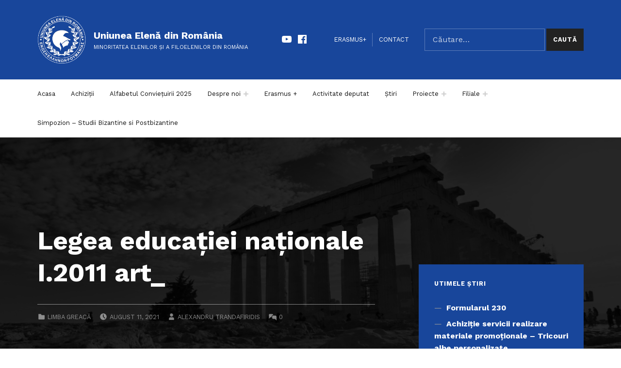

--- FILE ---
content_type: text/html; charset=UTF-8
request_url: https://uniunea-elena.ro/2021/08/11/legea-educatiei-nationale-i-2011-art_-2/
body_size: 83260
content:
<!DOCTYPE html>
<html lang="ro-RO">


<head>

<meta charset="UTF-8">
<title>Legea educaţiei naţionale I.2011 art_ &#8211; Uniunea Elenă din România</title>
<meta name='robots' content='max-image-preview:large' />

<meta name="viewport" content="width=device-width, initial-scale=1">
<link rel="profile" href="http://gmpg.org/xfn/11">
<link rel="pingback" href="https://uniunea-elena.ro/xmlrpc.php"><link rel='dns-prefetch' href='//vjs.zencdn.net' />
<link rel='dns-prefetch' href='//cdn.jsdelivr.net' />
<link rel='dns-prefetch' href='//www.googletagmanager.com' />
<link rel='dns-prefetch' href='//fonts.googleapis.com' />
<link href='https://fonts.gstatic.com' crossorigin rel='preconnect' />
<link rel="alternate" type="application/rss+xml" title="Uniunea Elenă din România &raquo; Flux" href="https://uniunea-elena.ro/feed/" />
<link rel="alternate" type="application/rss+xml" title="Uniunea Elenă din România &raquo; Flux comentarii" href="https://uniunea-elena.ro/comments/feed/" />
<link rel="alternate" type="application/rss+xml" title="Flux comentarii Uniunea Elenă din România &raquo; Legea educaţiei naţionale I.2011 art_" href="https://uniunea-elena.ro/2021/08/11/legea-educatiei-nationale-i-2011-art_-2/feed/" />
<link rel="alternate" title="oEmbed (JSON)" type="application/json+oembed" href="https://uniunea-elena.ro/wp-json/oembed/1.0/embed?url=https%3A%2F%2Funiunea-elena.ro%2F2021%2F08%2F11%2Flegea-educatiei-nationale-i-2011-art_-2%2F" />
<link rel="alternate" title="oEmbed (XML)" type="text/xml+oembed" href="https://uniunea-elena.ro/wp-json/oembed/1.0/embed?url=https%3A%2F%2Funiunea-elena.ro%2F2021%2F08%2F11%2Flegea-educatiei-nationale-i-2011-art_-2%2F&#038;format=xml" />
<style id='wp-img-auto-sizes-contain-inline-css' type='text/css'>
img:is([sizes=auto i],[sizes^="auto," i]){contain-intrinsic-size:3000px 1500px}
/*# sourceURL=wp-img-auto-sizes-contain-inline-css */
</style>
<link rel='stylesheet' id='cindy-google-fonts-css' href='https://fonts.googleapis.com/css?family=Work+Sans%3A300%2C400%2C700&#038;display=swap&#038;ver=v1.0.14' type='text/css' media='screen' />
<style id='wp-emoji-styles-inline-css' type='text/css'>

	img.wp-smiley, img.emoji {
		display: inline !important;
		border: none !important;
		box-shadow: none !important;
		height: 1em !important;
		width: 1em !important;
		margin: 0 0.07em !important;
		vertical-align: -0.1em !important;
		background: none !important;
		padding: 0 !important;
	}
/*# sourceURL=wp-emoji-styles-inline-css */
</style>
<style id='wp-block-library-inline-css' type='text/css'>
:root{--wp-block-synced-color:#7a00df;--wp-block-synced-color--rgb:122,0,223;--wp-bound-block-color:var(--wp-block-synced-color);--wp-editor-canvas-background:#ddd;--wp-admin-theme-color:#007cba;--wp-admin-theme-color--rgb:0,124,186;--wp-admin-theme-color-darker-10:#006ba1;--wp-admin-theme-color-darker-10--rgb:0,107,160.5;--wp-admin-theme-color-darker-20:#005a87;--wp-admin-theme-color-darker-20--rgb:0,90,135;--wp-admin-border-width-focus:2px}@media (min-resolution:192dpi){:root{--wp-admin-border-width-focus:1.5px}}.wp-element-button{cursor:pointer}:root .has-very-light-gray-background-color{background-color:#eee}:root .has-very-dark-gray-background-color{background-color:#313131}:root .has-very-light-gray-color{color:#eee}:root .has-very-dark-gray-color{color:#313131}:root .has-vivid-green-cyan-to-vivid-cyan-blue-gradient-background{background:linear-gradient(135deg,#00d084,#0693e3)}:root .has-purple-crush-gradient-background{background:linear-gradient(135deg,#34e2e4,#4721fb 50%,#ab1dfe)}:root .has-hazy-dawn-gradient-background{background:linear-gradient(135deg,#faaca8,#dad0ec)}:root .has-subdued-olive-gradient-background{background:linear-gradient(135deg,#fafae1,#67a671)}:root .has-atomic-cream-gradient-background{background:linear-gradient(135deg,#fdd79a,#004a59)}:root .has-nightshade-gradient-background{background:linear-gradient(135deg,#330968,#31cdcf)}:root .has-midnight-gradient-background{background:linear-gradient(135deg,#020381,#2874fc)}:root{--wp--preset--font-size--normal:16px;--wp--preset--font-size--huge:42px}.has-regular-font-size{font-size:1em}.has-larger-font-size{font-size:2.625em}.has-normal-font-size{font-size:var(--wp--preset--font-size--normal)}.has-huge-font-size{font-size:var(--wp--preset--font-size--huge)}.has-text-align-center{text-align:center}.has-text-align-left{text-align:left}.has-text-align-right{text-align:right}.has-fit-text{white-space:nowrap!important}#end-resizable-editor-section{display:none}.aligncenter{clear:both}.items-justified-left{justify-content:flex-start}.items-justified-center{justify-content:center}.items-justified-right{justify-content:flex-end}.items-justified-space-between{justify-content:space-between}.screen-reader-text{border:0;clip-path:inset(50%);height:1px;margin:-1px;overflow:hidden;padding:0;position:absolute;width:1px;word-wrap:normal!important}.screen-reader-text:focus{background-color:#ddd;clip-path:none;color:#444;display:block;font-size:1em;height:auto;left:5px;line-height:normal;padding:15px 23px 14px;text-decoration:none;top:5px;width:auto;z-index:100000}html :where(.has-border-color){border-style:solid}html :where([style*=border-top-color]){border-top-style:solid}html :where([style*=border-right-color]){border-right-style:solid}html :where([style*=border-bottom-color]){border-bottom-style:solid}html :where([style*=border-left-color]){border-left-style:solid}html :where([style*=border-width]){border-style:solid}html :where([style*=border-top-width]){border-top-style:solid}html :where([style*=border-right-width]){border-right-style:solid}html :where([style*=border-bottom-width]){border-bottom-style:solid}html :where([style*=border-left-width]){border-left-style:solid}html :where(img[class*=wp-image-]){height:auto;max-width:100%}:where(figure){margin:0 0 1em}html :where(.is-position-sticky){--wp-admin--admin-bar--position-offset:var(--wp-admin--admin-bar--height,0px)}@media screen and (max-width:600px){html :where(.is-position-sticky){--wp-admin--admin-bar--position-offset:0px}}

/*# sourceURL=wp-block-library-inline-css */
</style><style id='global-styles-inline-css' type='text/css'>
:root{--wp--preset--aspect-ratio--square: 1;--wp--preset--aspect-ratio--4-3: 4/3;--wp--preset--aspect-ratio--3-4: 3/4;--wp--preset--aspect-ratio--3-2: 3/2;--wp--preset--aspect-ratio--2-3: 2/3;--wp--preset--aspect-ratio--16-9: 16/9;--wp--preset--aspect-ratio--9-16: 9/16;--wp--preset--color--black: #000000;--wp--preset--color--cyan-bluish-gray: #abb8c3;--wp--preset--color--white: #ffffff;--wp--preset--color--pale-pink: #f78da7;--wp--preset--color--vivid-red: #cf2e2e;--wp--preset--color--luminous-vivid-orange: #ff6900;--wp--preset--color--luminous-vivid-amber: #fcb900;--wp--preset--color--light-green-cyan: #7bdcb5;--wp--preset--color--vivid-green-cyan: #00d084;--wp--preset--color--pale-cyan-blue: #8ed1fc;--wp--preset--color--vivid-cyan-blue: #0693e3;--wp--preset--color--vivid-purple: #9b51e0;--wp--preset--color--palette-2: #111111;--wp--preset--color--accent: #1e73be;--wp--preset--color--palette-1: #222222;--wp--preset--color--palette-3: #eeeeee;--wp--preset--color--palette-4: #f5f5f5;--wp--preset--color--palette-5: #ffffff;--wp--preset--gradient--vivid-cyan-blue-to-vivid-purple: linear-gradient(135deg,rgb(6,147,227) 0%,rgb(155,81,224) 100%);--wp--preset--gradient--light-green-cyan-to-vivid-green-cyan: linear-gradient(135deg,rgb(122,220,180) 0%,rgb(0,208,130) 100%);--wp--preset--gradient--luminous-vivid-amber-to-luminous-vivid-orange: linear-gradient(135deg,rgb(252,185,0) 0%,rgb(255,105,0) 100%);--wp--preset--gradient--luminous-vivid-orange-to-vivid-red: linear-gradient(135deg,rgb(255,105,0) 0%,rgb(207,46,46) 100%);--wp--preset--gradient--very-light-gray-to-cyan-bluish-gray: linear-gradient(135deg,rgb(238,238,238) 0%,rgb(169,184,195) 100%);--wp--preset--gradient--cool-to-warm-spectrum: linear-gradient(135deg,rgb(74,234,220) 0%,rgb(151,120,209) 20%,rgb(207,42,186) 40%,rgb(238,44,130) 60%,rgb(251,105,98) 80%,rgb(254,248,76) 100%);--wp--preset--gradient--blush-light-purple: linear-gradient(135deg,rgb(255,206,236) 0%,rgb(152,150,240) 100%);--wp--preset--gradient--blush-bordeaux: linear-gradient(135deg,rgb(254,205,165) 0%,rgb(254,45,45) 50%,rgb(107,0,62) 100%);--wp--preset--gradient--luminous-dusk: linear-gradient(135deg,rgb(255,203,112) 0%,rgb(199,81,192) 50%,rgb(65,88,208) 100%);--wp--preset--gradient--pale-ocean: linear-gradient(135deg,rgb(255,245,203) 0%,rgb(182,227,212) 50%,rgb(51,167,181) 100%);--wp--preset--gradient--electric-grass: linear-gradient(135deg,rgb(202,248,128) 0%,rgb(113,206,126) 100%);--wp--preset--gradient--midnight: linear-gradient(135deg,rgb(2,3,129) 0%,rgb(40,116,252) 100%);--wp--preset--font-size--small: 13px;--wp--preset--font-size--medium: 20px;--wp--preset--font-size--large: 20px;--wp--preset--font-size--x-large: 42px;--wp--preset--font-size--extra-small: 10px;--wp--preset--font-size--normal: 16px;--wp--preset--font-size--extra-large: 26px;--wp--preset--font-size--huge: 68px;--wp--preset--spacing--20: 0.44rem;--wp--preset--spacing--30: 0.67rem;--wp--preset--spacing--40: 1rem;--wp--preset--spacing--50: 1.5rem;--wp--preset--spacing--60: 2.25rem;--wp--preset--spacing--70: 3.38rem;--wp--preset--spacing--80: 5.06rem;--wp--preset--shadow--natural: 6px 6px 9px rgba(0, 0, 0, 0.2);--wp--preset--shadow--deep: 12px 12px 50px rgba(0, 0, 0, 0.4);--wp--preset--shadow--sharp: 6px 6px 0px rgba(0, 0, 0, 0.2);--wp--preset--shadow--outlined: 6px 6px 0px -3px rgb(255, 255, 255), 6px 6px rgb(0, 0, 0);--wp--preset--shadow--crisp: 6px 6px 0px rgb(0, 0, 0);}:where(.is-layout-flex){gap: 0.5em;}:where(.is-layout-grid){gap: 0.5em;}body .is-layout-flex{display: flex;}.is-layout-flex{flex-wrap: wrap;align-items: center;}.is-layout-flex > :is(*, div){margin: 0;}body .is-layout-grid{display: grid;}.is-layout-grid > :is(*, div){margin: 0;}:where(.wp-block-columns.is-layout-flex){gap: 2em;}:where(.wp-block-columns.is-layout-grid){gap: 2em;}:where(.wp-block-post-template.is-layout-flex){gap: 1.25em;}:where(.wp-block-post-template.is-layout-grid){gap: 1.25em;}.has-black-color{color: var(--wp--preset--color--black) !important;}.has-cyan-bluish-gray-color{color: var(--wp--preset--color--cyan-bluish-gray) !important;}.has-white-color{color: var(--wp--preset--color--white) !important;}.has-pale-pink-color{color: var(--wp--preset--color--pale-pink) !important;}.has-vivid-red-color{color: var(--wp--preset--color--vivid-red) !important;}.has-luminous-vivid-orange-color{color: var(--wp--preset--color--luminous-vivid-orange) !important;}.has-luminous-vivid-amber-color{color: var(--wp--preset--color--luminous-vivid-amber) !important;}.has-light-green-cyan-color{color: var(--wp--preset--color--light-green-cyan) !important;}.has-vivid-green-cyan-color{color: var(--wp--preset--color--vivid-green-cyan) !important;}.has-pale-cyan-blue-color{color: var(--wp--preset--color--pale-cyan-blue) !important;}.has-vivid-cyan-blue-color{color: var(--wp--preset--color--vivid-cyan-blue) !important;}.has-vivid-purple-color{color: var(--wp--preset--color--vivid-purple) !important;}.has-black-background-color{background-color: var(--wp--preset--color--black) !important;}.has-cyan-bluish-gray-background-color{background-color: var(--wp--preset--color--cyan-bluish-gray) !important;}.has-white-background-color{background-color: var(--wp--preset--color--white) !important;}.has-pale-pink-background-color{background-color: var(--wp--preset--color--pale-pink) !important;}.has-vivid-red-background-color{background-color: var(--wp--preset--color--vivid-red) !important;}.has-luminous-vivid-orange-background-color{background-color: var(--wp--preset--color--luminous-vivid-orange) !important;}.has-luminous-vivid-amber-background-color{background-color: var(--wp--preset--color--luminous-vivid-amber) !important;}.has-light-green-cyan-background-color{background-color: var(--wp--preset--color--light-green-cyan) !important;}.has-vivid-green-cyan-background-color{background-color: var(--wp--preset--color--vivid-green-cyan) !important;}.has-pale-cyan-blue-background-color{background-color: var(--wp--preset--color--pale-cyan-blue) !important;}.has-vivid-cyan-blue-background-color{background-color: var(--wp--preset--color--vivid-cyan-blue) !important;}.has-vivid-purple-background-color{background-color: var(--wp--preset--color--vivid-purple) !important;}.has-black-border-color{border-color: var(--wp--preset--color--black) !important;}.has-cyan-bluish-gray-border-color{border-color: var(--wp--preset--color--cyan-bluish-gray) !important;}.has-white-border-color{border-color: var(--wp--preset--color--white) !important;}.has-pale-pink-border-color{border-color: var(--wp--preset--color--pale-pink) !important;}.has-vivid-red-border-color{border-color: var(--wp--preset--color--vivid-red) !important;}.has-luminous-vivid-orange-border-color{border-color: var(--wp--preset--color--luminous-vivid-orange) !important;}.has-luminous-vivid-amber-border-color{border-color: var(--wp--preset--color--luminous-vivid-amber) !important;}.has-light-green-cyan-border-color{border-color: var(--wp--preset--color--light-green-cyan) !important;}.has-vivid-green-cyan-border-color{border-color: var(--wp--preset--color--vivid-green-cyan) !important;}.has-pale-cyan-blue-border-color{border-color: var(--wp--preset--color--pale-cyan-blue) !important;}.has-vivid-cyan-blue-border-color{border-color: var(--wp--preset--color--vivid-cyan-blue) !important;}.has-vivid-purple-border-color{border-color: var(--wp--preset--color--vivid-purple) !important;}.has-vivid-cyan-blue-to-vivid-purple-gradient-background{background: var(--wp--preset--gradient--vivid-cyan-blue-to-vivid-purple) !important;}.has-light-green-cyan-to-vivid-green-cyan-gradient-background{background: var(--wp--preset--gradient--light-green-cyan-to-vivid-green-cyan) !important;}.has-luminous-vivid-amber-to-luminous-vivid-orange-gradient-background{background: var(--wp--preset--gradient--luminous-vivid-amber-to-luminous-vivid-orange) !important;}.has-luminous-vivid-orange-to-vivid-red-gradient-background{background: var(--wp--preset--gradient--luminous-vivid-orange-to-vivid-red) !important;}.has-very-light-gray-to-cyan-bluish-gray-gradient-background{background: var(--wp--preset--gradient--very-light-gray-to-cyan-bluish-gray) !important;}.has-cool-to-warm-spectrum-gradient-background{background: var(--wp--preset--gradient--cool-to-warm-spectrum) !important;}.has-blush-light-purple-gradient-background{background: var(--wp--preset--gradient--blush-light-purple) !important;}.has-blush-bordeaux-gradient-background{background: var(--wp--preset--gradient--blush-bordeaux) !important;}.has-luminous-dusk-gradient-background{background: var(--wp--preset--gradient--luminous-dusk) !important;}.has-pale-ocean-gradient-background{background: var(--wp--preset--gradient--pale-ocean) !important;}.has-electric-grass-gradient-background{background: var(--wp--preset--gradient--electric-grass) !important;}.has-midnight-gradient-background{background: var(--wp--preset--gradient--midnight) !important;}.has-small-font-size{font-size: var(--wp--preset--font-size--small) !important;}.has-medium-font-size{font-size: var(--wp--preset--font-size--medium) !important;}.has-large-font-size{font-size: var(--wp--preset--font-size--large) !important;}.has-x-large-font-size{font-size: var(--wp--preset--font-size--x-large) !important;}
/*# sourceURL=global-styles-inline-css */
</style>

<style id='classic-theme-styles-inline-css' type='text/css'>
/*! This file is auto-generated */
.wp-block-button__link{color:#fff;background-color:#32373c;border-radius:9999px;box-shadow:none;text-decoration:none;padding:calc(.667em + 2px) calc(1.333em + 2px);font-size:1.125em}.wp-block-file__button{background:#32373c;color:#fff;text-decoration:none}
/*# sourceURL=/wp-includes/css/classic-themes.min.css */
</style>
<link rel='stylesheet' id='lvca-animate-styles-css' href='https://uniunea-elena.ro/wp-content/plugins/addons-for-visual-composer/assets/css/animate.css?ver=3.8.3' type='text/css' media='all' />
<link rel='stylesheet' id='lvca-frontend-styles-css' href='https://uniunea-elena.ro/wp-content/plugins/addons-for-visual-composer/assets/css/lvca-frontend.css?ver=3.8.3' type='text/css' media='all' />
<link rel='stylesheet' id='lvca-icomoon-styles-css' href='https://uniunea-elena.ro/wp-content/plugins/addons-for-visual-composer/assets/css/icomoon.css?ver=3.8.3' type='text/css' media='all' />
<link rel='stylesheet' id='contact-form-7-css' href='https://uniunea-elena.ro/wp-content/plugins/contact-form-7/includes/css/styles.css?ver=5.9.6' type='text/css' media='all' />
<style id='contact-form-7-inline-css' type='text/css'>
.wpcf7 .wpcf7-recaptcha iframe {margin-bottom: 0;}.wpcf7 .wpcf7-recaptcha[data-align="center"] > div {margin: 0 auto;}.wpcf7 .wpcf7-recaptcha[data-align="right"] > div {margin: 0 0 0 auto;}
/*# sourceURL=contact-form-7-inline-css */
</style>
<link rel='stylesheet' id='bit14-vc-addons-free-css' href='https://uniunea-elena.ro/wp-content/plugins/vc-addons-by-bit14/assets/css/style.css?ver=6.9' type='text/css' media='all' />
<link rel='stylesheet' id='wpstream-style-css' href='https://uniunea-elena.ro/wp-content/plugins/wpstream/public//css/wpstream_style.css?ver=4.5.12' type='text/css' media='all' />
<link rel='stylesheet' id='video-js.min-css' href='https://uniunea-elena.ro/wp-content/plugins/wpstream/public//css/video-js.min.css?ver=4.5.12' type='text/css' media='all' />
<link rel='stylesheet' id='videojs-wpstream-player-css' href='https://uniunea-elena.ro/wp-content/plugins/wpstream/public//css/videojs-wpstream.css?ver=4.5.12' type='text/css' media='all' />
<link rel='stylesheet' id='wpstream-integrations-css' href='https://uniunea-elena.ro/wp-content/plugins/wpstream/integrations/css/integrations.css?ver=4.5.12' type='text/css' media='all' />
<link rel='stylesheet' id='wpstream_front_style-css' href='https://uniunea-elena.ro/wp-content/plugins/wpstream/admin/css/wpstream-admin.css?ver=4.5.12' type='text/css' media='all' />
<link rel='stylesheet' id='lvca-accordion-css' href='https://uniunea-elena.ro/wp-content/plugins/addons-for-visual-composer/includes/addons/accordion/css/style.css?ver=3.8.3' type='text/css' media='all' />
<link rel='stylesheet' id='lvca-slick-css' href='https://uniunea-elena.ro/wp-content/plugins/addons-for-visual-composer/assets/css/slick.css?ver=3.8.3' type='text/css' media='all' />
<link rel='stylesheet' id='lvca-carousel-css' href='https://uniunea-elena.ro/wp-content/plugins/addons-for-visual-composer/includes/addons/carousel/css/style.css?ver=3.8.3' type='text/css' media='all' />
<link rel='stylesheet' id='lvca-clients-css' href='https://uniunea-elena.ro/wp-content/plugins/addons-for-visual-composer/includes/addons/clients/css/style.css?ver=3.8.3' type='text/css' media='all' />
<link rel='stylesheet' id='lvca-heading-css' href='https://uniunea-elena.ro/wp-content/plugins/addons-for-visual-composer/includes/addons/heading/css/style.css?ver=3.8.3' type='text/css' media='all' />
<link rel='stylesheet' id='lvca-odometers-css' href='https://uniunea-elena.ro/wp-content/plugins/addons-for-visual-composer/includes/addons/odometers/css/style.css?ver=3.8.3' type='text/css' media='all' />
<link rel='stylesheet' id='lvca-piecharts-css' href='https://uniunea-elena.ro/wp-content/plugins/addons-for-visual-composer/includes/addons/piecharts/css/style.css?ver=3.8.3' type='text/css' media='all' />
<link rel='stylesheet' id='lvca-posts-carousel-css' href='https://uniunea-elena.ro/wp-content/plugins/addons-for-visual-composer/includes/addons/posts-carousel/css/style.css?ver=3.8.3' type='text/css' media='all' />
<link rel='stylesheet' id='lvca-pricing-table-css' href='https://uniunea-elena.ro/wp-content/plugins/addons-for-visual-composer/includes/addons/pricing-table/css/style.css?ver=3.8.3' type='text/css' media='all' />
<link rel='stylesheet' id='lvca-services-css' href='https://uniunea-elena.ro/wp-content/plugins/addons-for-visual-composer/includes/addons/services/css/style.css?ver=3.8.3' type='text/css' media='all' />
<link rel='stylesheet' id='lvca-stats-bar-css' href='https://uniunea-elena.ro/wp-content/plugins/addons-for-visual-composer/includes/addons/stats-bar/css/style.css?ver=3.8.3' type='text/css' media='all' />
<link rel='stylesheet' id='lvca-tabs-css' href='https://uniunea-elena.ro/wp-content/plugins/addons-for-visual-composer/includes/addons/tabs/css/style.css?ver=3.8.3' type='text/css' media='all' />
<link rel='stylesheet' id='lvca-team-members-css' href='https://uniunea-elena.ro/wp-content/plugins/addons-for-visual-composer/includes/addons/team/css/style.css?ver=3.8.3' type='text/css' media='all' />
<link rel='stylesheet' id='lvca-testimonials-css' href='https://uniunea-elena.ro/wp-content/plugins/addons-for-visual-composer/includes/addons/testimonials/css/style.css?ver=3.8.3' type='text/css' media='all' />
<link rel='stylesheet' id='lvca-flexslider-css' href='https://uniunea-elena.ro/wp-content/plugins/addons-for-visual-composer/assets/css/flexslider.css?ver=3.8.3' type='text/css' media='all' />
<link rel='stylesheet' id='lvca-testimonials-slider-css' href='https://uniunea-elena.ro/wp-content/plugins/addons-for-visual-composer/includes/addons/testimonials-slider/css/style.css?ver=3.8.3' type='text/css' media='all' />
<link rel='stylesheet' id='lvca-portfolio-css' href='https://uniunea-elena.ro/wp-content/plugins/addons-for-visual-composer/includes/addons/portfolio/css/style.css?ver=3.8.3' type='text/css' media='all' />
<link rel='stylesheet' id='dflip-style-css' href='https://uniunea-elena.ro/wp-content/plugins/3d-flipbook-dflip-lite/assets/css/dflip.min.css?ver=2.2.54' type='text/css' media='all' />
<link rel='stylesheet' id='cindy-global-css' href='https://uniunea-elena.ro/wp-content/themes/cindy/assets/css/global.css?ver=v1.0.14' type='text/css' media='screen' />
<style id='cindy-inline-css' type='text/css'>
/* START CSS variables */
:root { 
--custom_logo_height: 100px; --color_accent: #1e73be; --color_site_title_background: #18469b; --color_header_background: #18469b; --color_intro_background: #000000; --intro_image_opacity: 0.15; --color_sidebar_background: #18469b; --color_footer_background: #18469b; --color_footer_text: #000000; --color_footer_text--a30: rgba(0,0,0,0.3); --color_footer_headings: #ffffff; --color_footer_link: #ffffff; --layout_width_content: 1318px; --layout_width_entry_content: 1000px;
}
/* END CSS variables */
/*# sourceURL=cindy-inline-css */
</style>
<link rel='stylesheet' id='cindy-stylesheet-css' href='https://uniunea-elena.ro/wp-content/themes/cindy-child/style.css?ver=1.0.0' type='text/css' media='all' />
<script type="text/javascript" src="https://uniunea-elena.ro/wp-includes/js/jquery/jquery.min.js?ver=3.7.1" id="jquery-core-js"></script>
<script type="text/javascript" src="https://uniunea-elena.ro/wp-includes/js/jquery/jquery-migrate.min.js?ver=3.4.1" id="jquery-migrate-js"></script>
<script type="text/javascript" src="https://uniunea-elena.ro/wp-content/plugins/addons-for-visual-composer/assets/js/jquery.waypoints.min.js?ver=3.8.3" id="lvca-waypoints-js"></script>
<script type="text/javascript" id="lvca-frontend-scripts-js-extra">
/* <![CDATA[ */
var lvca_settings = {"mobile_width":"780","custom_css":""};
//# sourceURL=lvca-frontend-scripts-js-extra
/* ]]> */
</script>
<script type="text/javascript" src="https://uniunea-elena.ro/wp-content/plugins/addons-for-visual-composer/assets/js/lvca-frontend.min.js?ver=3.8.3" id="lvca-frontend-scripts-js"></script>
<script type="text/javascript" src="https://vjs.zencdn.net/8.11.5/video.min.js?ver=1" id="video.min-js"></script>
<script type="text/javascript" src="https://cdn.jsdelivr.net/npm/ovenplayer/dist/ovenplayer.js?ver=1" id="ovenplayer.min-js"></script>
<script type="text/javascript" src="https://cdn.jsdelivr.net/npm/hls.js@latest/dist/hls.min.js?ver=1" id="hls.min-js"></script>
<script type="text/javascript" src="https://uniunea-elena.ro/wp-content/plugins/addons-for-visual-composer/includes/addons/accordion/js/accordion.min.js?ver=3.8.3" id="lvca-accordion-js"></script>
<script type="text/javascript" src="https://uniunea-elena.ro/wp-content/plugins/addons-for-visual-composer/assets/js/slick.min.js?ver=3.8.3" id="lvca-slick-carousel-js"></script>
<script type="text/javascript" src="https://uniunea-elena.ro/wp-content/plugins/addons-for-visual-composer/assets/js/jquery.stats.min.js?ver=3.8.3" id="lvca-stats-js"></script>
<script type="text/javascript" src="https://uniunea-elena.ro/wp-content/plugins/addons-for-visual-composer/includes/addons/odometers/js/odometer.min.js?ver=3.8.3" id="lvca-odometers-js"></script>
<script type="text/javascript" src="https://uniunea-elena.ro/wp-content/plugins/addons-for-visual-composer/includes/addons/piecharts/js/piechart.min.js?ver=3.8.3" id="lvca-piecharts-js"></script>
<script type="text/javascript" src="https://uniunea-elena.ro/wp-content/plugins/addons-for-visual-composer/includes/addons/posts-carousel/js/posts-carousel.min.js?ver=3.8.3" id="lvca-post-carousel-js"></script>
<script type="text/javascript" src="https://uniunea-elena.ro/wp-content/plugins/addons-for-visual-composer/includes/addons/spacer/js/spacer.min.js?ver=3.8.3" id="lvca-spacer-js"></script>
<script type="text/javascript" src="https://uniunea-elena.ro/wp-content/plugins/addons-for-visual-composer/includes/addons/services/js/services.min.js?ver=3.8.3" id="lvca-services-js"></script>
<script type="text/javascript" src="https://uniunea-elena.ro/wp-content/plugins/addons-for-visual-composer/includes/addons/stats-bar/js/stats-bar.min.js?ver=3.8.3" id="lvca-stats-bar-js"></script>
<script type="text/javascript" src="https://uniunea-elena.ro/wp-content/plugins/addons-for-visual-composer/includes/addons/tabs/js/tabs.min.js?ver=3.8.3" id="lvca-tabs-js"></script>
<script type="text/javascript" src="https://uniunea-elena.ro/wp-content/plugins/addons-for-visual-composer/assets/js/jquery.flexslider.min.js?ver=3.8.3" id="lvca-flexslider-js"></script>
<script type="text/javascript" src="https://uniunea-elena.ro/wp-content/plugins/addons-for-visual-composer/includes/addons/testimonials-slider/js/testimonials.min.js?ver=3.8.3" id="lvca-testimonials-slider-js"></script>
<script type="text/javascript" src="https://uniunea-elena.ro/wp-content/plugins/addons-for-visual-composer/assets/js/isotope.pkgd.min.js?ver=3.8.3" id="lvca-isotope-js"></script>
<script type="text/javascript" src="https://uniunea-elena.ro/wp-content/plugins/addons-for-visual-composer/assets/js/imagesloaded.pkgd.min.js?ver=3.8.3" id="lvca-imagesloaded-js"></script>
<script type="text/javascript" src="https://uniunea-elena.ro/wp-content/plugins/addons-for-visual-composer/includes/addons/portfolio/js/portfolio.min.js?ver=3.8.3" id="lvca-portfolio-js"></script>
<script type="text/javascript" id="a11y-menu-js-extra">
/* <![CDATA[ */
var a11yMenuConfig = {"mode":["esc","button"],"menu_selector":".toggle-sub-menus","button_attributes":{"class":"button-toggle-sub-menu","aria-label":{"collapse":"Collapse child menu","expand":"Expand child menu"}}};
//# sourceURL=a11y-menu-js-extra
/* ]]> */
</script>
<script type="text/javascript" src="https://uniunea-elena.ro/wp-content/themes/cindy/vendor/a11y-menu/a11y-menu.dist.min.js?ver=v1.0.14" id="a11y-menu-js"></script>

<!-- Google tag (gtag.js) snippet added by Site Kit -->

<!-- Google Analytics snippet added by Site Kit -->
<script type="text/javascript" src="https://www.googletagmanager.com/gtag/js?id=GT-PLFQ63Z5" id="google_gtagjs-js" async></script>
<script type="text/javascript" id="google_gtagjs-js-after">
/* <![CDATA[ */
window.dataLayer = window.dataLayer || [];function gtag(){dataLayer.push(arguments);}
gtag("set","linker",{"domains":["uniunea-elena.ro"]});
gtag("js", new Date());
gtag("set", "developer_id.dZTNiMT", true);
gtag("config", "GT-PLFQ63Z5");
//# sourceURL=google_gtagjs-js-after
/* ]]> */
</script>

<!-- End Google tag (gtag.js) snippet added by Site Kit -->
<script></script><link rel="https://api.w.org/" href="https://uniunea-elena.ro/wp-json/" /><link rel="alternate" title="JSON" type="application/json" href="https://uniunea-elena.ro/wp-json/wp/v2/posts/2192" /><link rel="EditURI" type="application/rsd+xml" title="RSD" href="https://uniunea-elena.ro/xmlrpc.php?rsd" />
<meta name="generator" content="WordPress 6.9" />
<link rel="canonical" href="https://uniunea-elena.ro/2021/08/11/legea-educatiei-nationale-i-2011-art_-2/" />
<link rel='shortlink' href='https://uniunea-elena.ro/?p=2192' />
        <script type="text/javascript">
            (function () {
                window.lvca_fs = {can_use_premium_code: false};
            })();
        </script>
        <meta name="generator" content="Site Kit by Google 1.131.0" /><meta name="google-site-verification" content="-VHL_HdJ7ZrgIIQlaCSrACqdwOn3F21VRTUihFyAzfs" /><link rel="preload" id="cindy-content-preload" href="https://uniunea-elena.ro/wp-content/themes/cindy/assets/css/content.css?ver=v1.0.14" as="style">
<link rel="preload" id="cindy-blocks-preload" href="https://uniunea-elena.ro/wp-content/themes/cindy/assets/css/blocks.css?ver=v1.0.14" as="style">
<link rel="preload" id="cindy-comments-preload" href="https://uniunea-elena.ro/wp-content/themes/cindy/assets/css/comments.css?ver=v1.0.14" as="style">
<link rel="preload" id="cindy-widgets-preload" href="https://uniunea-elena.ro/wp-content/themes/cindy/assets/css/widgets.css?ver=v1.0.14" as="style">
<meta name="generator" content="Powered by WPBakery Page Builder - drag and drop page builder for WordPress."/>
<link rel="icon" href="https://uniunea-elena.ro/wp-content/uploads/2021/07/cropped-SIGLA_UER-1-32x32.png" sizes="32x32" />
<link rel="icon" href="https://uniunea-elena.ro/wp-content/uploads/2021/07/cropped-SIGLA_UER-1-192x192.png" sizes="192x192" />
<link rel="apple-touch-icon" href="https://uniunea-elena.ro/wp-content/uploads/2021/07/cropped-SIGLA_UER-1-180x180.png" />
<meta name="msapplication-TileImage" content="https://uniunea-elena.ro/wp-content/uploads/2021/07/cropped-SIGLA_UER-1-270x270.png" />
		<style type="text/css" id="wp-custom-css">
			.logo-homepage{
	width: 40%;
}

.formular-contact{
	background-color: #18469b;
	border-color: white;
	border-radius: 10%;
}

.camp-form{
	text-align: center;
}

.titlu-form{
	text-align: center;
	color: white;
	padding-top: 5px;
}

.buton-form{
	text-align: center;
	color: #18469b;
	padding-top: 10px;
	padding-bottom: 10px;
}
.site-title {
    margin-bottom: 0;
    font-size: 1.25em;
    font-weight: 700;
    color: inherit;
    white-space: nowrap;
    vertical-align: top;
}
.site-description {
    font-size: .7em;
    text-transform: uppercase;
}

.entry-summary{
	display: none;
}

@media screen and (min-width: 600px) {
.recaptcha_form{
  padding-left: 18%;
	padding-top: 10px;
}
}

.menu-primary{
	font-size: 13px;
}		</style>
		<noscript><style> .wpb_animate_when_almost_visible { opacity: 1; }</style></noscript>
</head>


<body class="group-blog has-navigation-mobile has-primary-title has-widgets-in-sidebar is-singular no-js post-template-default postid-2192 single single-format-standard single-post vc_responsive wp-child-theme-cindy-child wp-custom-logo wp-embed-responsive wp-singular wp-theme-cindy wpb-js-composer js-comp-ver-7.0">

<a name="top"></a>


<nav aria-label="Skip links" class="menu-skip-links">
	<ul>
		<li><a class="skip-link screen-reader-text" href="#site-navigation">Skip to main navigation</a></li><li><a class="skip-link screen-reader-text" href="#content">Skip to main content</a></li><li><a class="skip-link screen-reader-text" href="#colophon">Skip to footer</a></li><li><a class="skip-link screen-reader-text" href="#sidebar">Skip to sidebar</a></li>	</ul>
</nav>
<div id="page" class="site">


<header id="masthead" class="site-header">
<div class="site-header-section">
<div class="site-header-content">

<div class="site-branding">
	<a href="https://uniunea-elena.ro/" class="custom-logo-link" rel="home"><img width="372" height="373" src="https://uniunea-elena.ro/wp-content/uploads/2021/07/cropped-logo-albastru-alb-1.png" class="custom-logo" alt="Uniunea Elenă din România" decoding="async" fetchpriority="high" /></a>	<div class="site-branding-text">
		<p class="site-title"><a href="https://uniunea-elena.ro/" rel="home">Uniunea Elenă din România</a></p>

					<p class="site-description">Minoritatea elenilor și a filoelenilor din România</p>
				</div>
</div>
<link rel='stylesheet' id='cindy-widgets-css' href='https://uniunea-elena.ro/wp-content/themes/cindy/assets/css/widgets.css?ver=v1.0.14' type='text/css' media='screen' />

<aside id="header-widgets" class="widget-area header-widgets" aria-label="Header content">
	<section id="nav_menu-2" class="widget widget_nav_menu"><h2 class="widget-title">Social Links</h2><ul data-id="menu-social-links" class="menu-social-links"><li data-id="menu-item-28" class="menu-item menu-item-type-custom menu-item-object-custom menu-item-28"><a href="https://www.youtube.com/channel/UCzCGJDw3kjJuJhWsumrBliw"><span class="screen-reader-text">Youtube</span><!--{{icon}}--><svg class="svg-icon" width="1.5em" aria-hidden="true" role="img" focusable="false" viewBox="0 0 24 24" version="1.1" xmlns="http://www.w3.org/2000/svg" xmlns:xlink="http://www.w3.org/1999/xlink"><path d="M21.8,8.001c0,0-0.195-1.378-0.795-1.985c-0.76-0.797-1.613-0.801-2.004-0.847c-2.799-0.202-6.997-0.202-6.997-0.202 h-0.009c0,0-4.198,0-6.997,0.202C4.608,5.216,3.756,5.22,2.995,6.016C2.395,6.623,2.2,8.001,2.2,8.001S2,9.62,2,11.238v1.517 c0,1.618,0.2,3.237,0.2,3.237s0.195,1.378,0.795,1.985c0.761,0.797,1.76,0.771,2.205,0.855c1.6,0.153,6.8,0.201,6.8,0.201 s4.203-0.006,7.001-0.209c0.391-0.047,1.243-0.051,2.004-0.847c0.6-0.607,0.795-1.985,0.795-1.985s0.2-1.618,0.2-3.237v-1.517 C22,9.62,21.8,8.001,21.8,8.001z M9.935,14.594l-0.001-5.62l5.404,2.82L9.935,14.594z"></path></svg></a></li>
<li data-id="menu-item-36" class="menu-item menu-item-type-custom menu-item-object-custom menu-item-36"><a href="https://www.facebook.com/UNIUNEA.ELENA.DIN.ROMANIA"><span class="screen-reader-text">Facebook</span><!--{{icon}}--><svg class="svg-icon" width="1.5em" aria-hidden="true" role="img" focusable="false" viewBox="0 0 24 24" version="1.1" xmlns="http://www.w3.org/2000/svg" xmlns:xlink="http://www.w3.org/1999/xlink"><path d="M20.007,3H3.993C3.445,3,3,3.445,3,3.993v16.013C3,20.555,3.445,21,3.993,21h8.621v-6.971h-2.346v-2.717h2.346V9.31 c0-2.325,1.42-3.591,3.494-3.591c0.993,0,1.847,0.074,2.096,0.107v2.43l-1.438,0.001c-1.128,0-1.346,0.536-1.346,1.323v1.734h2.69 l-0.35,2.717h-2.34V21h4.587C20.555,21,21,20.555,21,20.007V3.993C21,3.445,20.555,3,20.007,3z"></path></svg></a></li>
</ul></section><section id="nav_menu-3" class="widget widget_nav_menu"><h2 class="widget-title">Header links</h2><nav class="menu-header-links-container" aria-label="Header links"><ul id="menu-header-links" class="menu"><li id="menu-item-548" class="menu-item menu-item-type-custom menu-item-object-custom menu-item-548"><a href="https://uniunea-elena.ro/erasmus+">Erasmus+</a></li>
<li id="menu-item-547" class="menu-item menu-item-type-custom menu-item-object-custom menu-item-547"><a href="https://uniunea-elena.ro/contact">Contact</a></li>
</ul></nav></section><section id="search-5" class="widget widget_search"><h2 class="widget-title">Search the Site</h2><form role="search" method="get" class="search-form" action="https://uniunea-elena.ro/">
				<label>
					<span class="screen-reader-text">Caută după:</span>
					<input type="search" class="search-field" placeholder="Căutare&hellip;" value="" name="s" />
				</label>
				<input type="submit" class="search-submit" value="Caută" />
			</form></section></aside>


</div><!-- /.site-header-content -->
</div><!-- /.site-header-section -->
<div class="site-header-section main-navigation-section">
	<div class="site-header-content main-navigation-content">

		<nav
			id="site-navigation"
			class="main-navigation"
			aria-label="Main menu"
						>

							<button
					id="menu-toggle"
					class="menu-toggle"
					aria-controls="menu-primary"
					aria-expanded="false"
										>Menu</button>
							<div id="site-navigation-container" class="main-navigation-container">
				<div class="mobile-search-form"><form role="search" method="get" class="search-form" action="https://uniunea-elena.ro/">
				<label>
					<span class="screen-reader-text">Caută după:</span>
					<input type="search" class="search-field" placeholder="Căutare&hellip;" value="" name="s" />
				</label>
				<input type="submit" class="search-submit" value="Caută" />
			</form></div><div class="menu"><ul id="menu-primary" class="menu-primary toggle-sub-menus"><li id="menu-item-3382" class="menu-item menu-item-type-post_type menu-item-object-page menu-item-home menu-item-3382 menu-item-is-depth-0"><a href="https://uniunea-elena.ro/">Acasa</a></li>
<li id="menu-item-946" class="menu-item menu-item-type-post_type menu-item-object-page menu-item-946 menu-item-is-depth-0"><a href="https://uniunea-elena.ro/achizitii/">Achiziții</a></li>
<li id="menu-item-8664" class="menu-item menu-item-type-post_type menu-item-object-page menu-item-8664 menu-item-is-depth-0"><a href="https://uniunea-elena.ro/alfabetul-convietuirii-2025/">Alfabetul Conviețuirii 2025</a></li>
<li id="menu-item-3915" class="menu-item menu-item-type-custom menu-item-object-custom menu-item-has-children menu-item-3915 menu-item-is-depth-0"><a href="#">Despre noi</a>
<ul class="sub-menu">
	<li id="menu-item-1072" class="menu-item menu-item-type-taxonomy menu-item-object-category menu-item-1072 category-49 menu-item-is-depth-1"><a href="https://uniunea-elena.ro/category/media/">Apariții media</a></li>
	<li id="menu-item-945" class="menu-item menu-item-type-post_type menu-item-object-page menu-item-945 menu-item-is-depth-1"><a href="https://uniunea-elena.ro/biblioteca/">Bibliotecă</a></li>
	<li id="menu-item-943" class="menu-item menu-item-type-post_type menu-item-object-page menu-item-943 menu-item-is-depth-1"><a href="https://uniunea-elena.ro/statut/">Statut</a></li>
	<li id="menu-item-962" class="menu-item menu-item-type-taxonomy menu-item-object-category menu-item-962 category-47 menu-item-is-depth-1"><a href="https://uniunea-elena.ro/category/2/">2%</a></li>
	<li id="menu-item-948" class="menu-item menu-item-type-post_type menu-item-object-page menu-item-has-children menu-item-948 menu-item-is-depth-1"><a href="https://uniunea-elena.ro/cultura-greaca/">Cultura greacă</a>
	<ul class="sub-menu">
		<li id="menu-item-951" class="menu-item menu-item-type-post_type menu-item-object-page menu-item-951 menu-item-is-depth-2"><a href="https://uniunea-elena.ro/limba-greaca/">Limba Greacă</a></li>
		<li id="menu-item-949" class="menu-item menu-item-type-post_type menu-item-object-page menu-item-949 menu-item-is-depth-2"><a href="https://uniunea-elena.ro/proiecte/">Proiecte</a></li>
		<li id="menu-item-950" class="menu-item menu-item-type-post_type menu-item-object-page menu-item-950 menu-item-is-depth-2"><a href="https://uniunea-elena.ro/revista/">Revista Elpis</a></li>
	</ul>
</li>
</ul>
</li>
<li id="menu-item-952" class="menu-item menu-item-type-post_type menu-item-object-page menu-item-952 menu-item-is-depth-0"><a href="https://uniunea-elena.ro/erasmus/">Erasmus +</a></li>
<li id="menu-item-944" class="menu-item menu-item-type-post_type menu-item-object-page menu-item-944 menu-item-is-depth-0"><a href="https://uniunea-elena.ro/activitate-deputat/">Activitate deputat</a></li>
<li id="menu-item-2401" class="menu-item menu-item-type-post_type menu-item-object-page menu-item-2401 menu-item-is-depth-0"><a href="https://uniunea-elena.ro/stiri-2/">Știri</a></li>
<li id="menu-item-1349" class="menu-item menu-item-type-custom menu-item-object-custom menu-item-has-children menu-item-1349 menu-item-is-depth-0"><a href="https://uniunea-elena.ro/proiecte">Proiecte</a>
<ul class="sub-menu">
	<li id="menu-item-1351" class="menu-item menu-item-type-taxonomy menu-item-object-category menu-item-1351 category-36 menu-item-is-depth-1"><a href="https://uniunea-elena.ro/category/proiecte/alfabetul-convietuirii/">Alfabetul Conviețuirii</a></li>
	<li id="menu-item-1350" class="menu-item menu-item-type-taxonomy menu-item-object-category menu-item-1350 category-50 menu-item-is-depth-1"><a href="https://uniunea-elena.ro/category/media/cultura-minoritatilor-kalimera/">Cultura minorităților &#8211; Kalimera</a></li>
	<li id="menu-item-1352" class="menu-item menu-item-type-taxonomy menu-item-object-category menu-item-1352 category-38 menu-item-is-depth-1"><a href="https://uniunea-elena.ro/category/proiecte/dialog-cu-timpul-si-lumea/">Dialog cu Timpul și Lumea</a></li>
	<li id="menu-item-1353" class="menu-item menu-item-type-taxonomy menu-item-object-category menu-item-1353 category-52 menu-item-is-depth-1"><a href="https://uniunea-elena.ro/category/proiecte/documentarul-revolutia-elena-pe-pamant-romanesc/">Documentarul &#8222;Revoluția elenă pe pământ românesc&#8221;</a></li>
	<li id="menu-item-1356" class="menu-item menu-item-type-taxonomy menu-item-object-category menu-item-1356 category-51 menu-item-is-depth-1"><a href="https://uniunea-elena.ro/category/media/emisiunea-convietuiri/">Emisiunea &#8222;Conviețuiri&#8221;</a></li>
	<li id="menu-item-1354" class="menu-item menu-item-type-taxonomy menu-item-object-category menu-item-1354 category-44 menu-item-is-depth-1"><a href="https://uniunea-elena.ro/category/proiecte/erasmus/">Erasmus +</a></li>
	<li id="menu-item-1355" class="menu-item menu-item-type-taxonomy menu-item-object-category menu-item-1355 category-43 menu-item-is-depth-1"><a href="https://uniunea-elena.ro/category/proiecte/marele-nu/">Marele NU</a></li>
	<li id="menu-item-1357" class="menu-item menu-item-type-taxonomy menu-item-object-category menu-item-1357 category-39 menu-item-is-depth-1"><a href="https://uniunea-elena.ro/category/proiecte/olimpiada-internationala-a-elenismului/">Olimpiada Internațională a Elenismului</a></li>
	<li id="menu-item-1358" class="menu-item menu-item-type-taxonomy menu-item-object-category menu-item-1358 category-40 menu-item-is-depth-1"><a href="https://uniunea-elena.ro/category/proiecte/olimpiada-nationala-de-limba-neogreaca/">Olimpiada Națională de Limba Neogreacă</a></li>
	<li id="menu-item-1387" class="menu-item menu-item-type-post_type menu-item-object-page menu-item-1387 menu-item-is-depth-1"><a href="https://uniunea-elena.ro/revista/">Revista Elpis</a></li>
	<li id="menu-item-10099" class="menu-item menu-item-type-custom menu-item-object-custom menu-item-has-children menu-item-10099 menu-item-is-depth-1"><a href="https://studii-bizantine.uniunea-elena.ro/">Studii Bizantine și Postbizantine</a>
	<ul class="sub-menu">
		<li id="menu-item-10100" class="menu-item menu-item-type-custom menu-item-object-custom menu-item-10100 menu-item-is-depth-2"><a href="#">Buletine ale Sesiunilor de Comunicări Științifice</a></li>
		<li id="menu-item-10101" class="menu-item menu-item-type-custom menu-item-object-custom menu-item-10101 menu-item-is-depth-2"><a href="#">Cărți și Lucrări publicate</a></li>
	</ul>
</li>
	<li id="menu-item-1359" class="menu-item menu-item-type-taxonomy menu-item-object-category menu-item-1359 category-42 menu-item-is-depth-1"><a href="https://uniunea-elena.ro/category/proiecte/valul-grecesc/">Valul Grecesc</a></li>
	<li id="menu-item-1360" class="menu-item menu-item-type-taxonomy menu-item-object-category menu-item-1360 category-37 menu-item-is-depth-1"><a href="https://uniunea-elena.ro/category/proiecte/ziua-limbii-elene/">Ziua Limbii Elene</a></li>
	<li id="menu-item-1361" class="menu-item menu-item-type-taxonomy menu-item-object-category menu-item-1361 category-41 menu-item-is-depth-1"><a href="https://uniunea-elena.ro/category/proiecte/ziua-nationala-a-greciei/">Ziua Națională a Greciei</a></li>
</ul>
</li>
<li id="menu-item-1362" class="menu-item menu-item-type-custom menu-item-object-custom menu-item-has-children menu-item-1362 menu-item-is-depth-0"><a href="#">Filiale</a>
<ul class="sub-menu">
	<li id="menu-item-1363" class="menu-item menu-item-type-custom menu-item-object-custom menu-item-1363 menu-item-is-depth-1"><a href="#">Bârlad</a></li>
	<li id="menu-item-1364" class="menu-item menu-item-type-custom menu-item-object-custom menu-item-1364 menu-item-is-depth-1"><a href="#">Botoșani</a></li>
	<li id="menu-item-1365" class="menu-item menu-item-type-custom menu-item-object-custom menu-item-1365 menu-item-is-depth-1"><a href="#">Brașov</a></li>
	<li id="menu-item-1366" class="menu-item menu-item-type-custom menu-item-object-custom menu-item-1366 menu-item-is-depth-1"><a href="#">Brăila</a></li>
	<li id="menu-item-1367" class="menu-item menu-item-type-custom menu-item-object-custom menu-item-1367 menu-item-is-depth-1"><a href="#">București</a></li>
	<li id="menu-item-1368" class="menu-item menu-item-type-custom menu-item-object-custom menu-item-1368 menu-item-is-depth-1"><a href="#">Calafat</a></li>
	<li id="menu-item-1369" class="menu-item menu-item-type-custom menu-item-object-custom menu-item-1369 menu-item-is-depth-1"><a href="#">Cluj Napoca</a></li>
	<li id="menu-item-1370" class="menu-item menu-item-type-custom menu-item-object-custom menu-item-1370 menu-item-is-depth-1"><a href="#">Constanța</a></li>
	<li id="menu-item-1371" class="menu-item menu-item-type-custom menu-item-object-custom menu-item-1371 menu-item-is-depth-1"><a href="#">Craiova</a></li>
	<li id="menu-item-1372" class="menu-item menu-item-type-custom menu-item-object-custom menu-item-1372 menu-item-is-depth-1"><a href="#">Galați</a></li>
	<li id="menu-item-1373" class="menu-item menu-item-type-custom menu-item-object-custom menu-item-1373 menu-item-is-depth-1"><a href="#">Giurgiu</a></li>
	<li id="menu-item-1374" class="menu-item menu-item-type-custom menu-item-object-custom menu-item-1374 menu-item-is-depth-1"><a href="#">Iași</a></li>
	<li id="menu-item-1375" class="menu-item menu-item-type-custom menu-item-object-custom menu-item-1375 menu-item-is-depth-1"><a href="#">Izvoarele</a></li>
	<li id="menu-item-1376" class="menu-item menu-item-type-custom menu-item-object-custom menu-item-1376 menu-item-is-depth-1"><a href="#">Onești</a></li>
	<li id="menu-item-1377" class="menu-item menu-item-type-custom menu-item-object-custom menu-item-1377 menu-item-is-depth-1"><a href="#">Oradea</a></li>
	<li id="menu-item-1378" class="menu-item menu-item-type-custom menu-item-object-custom menu-item-1378 menu-item-is-depth-1"><a href="#">Piatra-Neamț</a></li>
	<li id="menu-item-1379" class="menu-item menu-item-type-custom menu-item-object-custom menu-item-1379 menu-item-is-depth-1"><a href="#">Pitești</a></li>
	<li id="menu-item-1380" class="menu-item menu-item-type-custom menu-item-object-custom menu-item-1380 menu-item-is-depth-1"><a href="#">Prahova</a></li>
	<li id="menu-item-1381" class="menu-item menu-item-type-custom menu-item-object-custom menu-item-1381 menu-item-is-depth-1"><a href="#">Roman</a></li>
	<li id="menu-item-1382" class="menu-item menu-item-type-custom menu-item-object-custom menu-item-1382 menu-item-is-depth-1"><a href="#">Sibiu</a></li>
	<li id="menu-item-1383" class="menu-item menu-item-type-custom menu-item-object-custom menu-item-1383 menu-item-is-depth-1"><a href="#">Sulina</a></li>
	<li id="menu-item-1384" class="menu-item menu-item-type-custom menu-item-object-custom menu-item-1384 menu-item-is-depth-1"><a href="#">Târgoviște</a></li>
	<li id="menu-item-1385" class="menu-item menu-item-type-custom menu-item-object-custom menu-item-1385 menu-item-is-depth-1"><a href="#">Tulcea</a></li>
	<li id="menu-item-1386" class="menu-item menu-item-type-custom menu-item-object-custom menu-item-1386 menu-item-is-depth-1"><a href="#">Turnu-Severin</a></li>
</ul>
</li>
<li id="menu-item-10102" class="menu-item menu-item-type-custom menu-item-object-custom menu-item-10102 menu-item-is-depth-0"><a href="#">Simpozion &#8211; Studii Bizantine si Postbizantine</a></li>
<li class="menu-toggle-skip-link-container"><a href="#menu-toggle" class="menu-toggle-skip-link">Skip to menu toggle button</a></li></ul></div>			</div>

		</nav>

	</div>
</div>

</header><!-- /#masthead.site-header -->

<link rel='stylesheet' id='cindy-content-css' href='https://uniunea-elena.ro/wp-content/themes/cindy/assets/css/content.css?ver=v1.0.14' type='text/css' media='screen' />
<link rel='stylesheet' id='cindy-blocks-css' href='https://uniunea-elena.ro/wp-content/themes/cindy/assets/css/blocks.css?ver=v1.0.14' type='text/css' media='screen' />


<div id="content" class="site-content">
	<div class="content-area">
		<main id="main" class="site-main">



<article id="post-2192" class="post-2192 post type-post status-publish format-standard hentry category-limba-greaca entry entry-type-post">

	
<header class="entry-header page-header">
	<div class="page-header-content">
		<div class="page-media"><div id="wp-custom-header" class="wp-custom-header"><img src="https://uniunea-elena.ro/wp-content/uploads/2021/07/cropped-puk-patrick-EvMearrxas4-unsplash300-scaled-1.jpg" width="1920" height="1080" alt="" srcset="https://uniunea-elena.ro/wp-content/uploads/2021/07/cropped-puk-patrick-EvMearrxas4-unsplash300-scaled-1.jpg 1920w, https://uniunea-elena.ro/wp-content/uploads/2021/07/cropped-puk-patrick-EvMearrxas4-unsplash300-scaled-1-640x360.jpg 640w, https://uniunea-elena.ro/wp-content/uploads/2021/07/cropped-puk-patrick-EvMearrxas4-unsplash300-scaled-1-1320x743.jpg 1320w, https://uniunea-elena.ro/wp-content/uploads/2021/07/cropped-puk-patrick-EvMearrxas4-unsplash300-scaled-1-480x270.jpg 480w, https://uniunea-elena.ro/wp-content/uploads/2021/07/cropped-puk-patrick-EvMearrxas4-unsplash300-scaled-1-768x432.jpg 768w, https://uniunea-elena.ro/wp-content/uploads/2021/07/cropped-puk-patrick-EvMearrxas4-unsplash300-scaled-1-1536x864.jpg 1536w" sizes="(max-width: 1920px) 100vw, 1920px" decoding="async" /></div></div>		<div class="entry-header-text page-header-text">
			<h1 class="entry-title page-title">Legea educaţiei naţionale I.2011 art_</h1>
			
<div class="entry-meta page-meta">
<span class="entry-meta-item cat-links">
	<svg class="svg-icon" width="1em" aria-hidden="true" version="1.1" xmlns="http://www.w3.org/2000/svg" viewBox="0 0 16 16"><path d="M13,5H8L7.3,3.6C7.1,3.2,6.8,3,6.4,3H3C2.5,3,2,3.5,2,4v2v6c0,0.6,0.5,1,1,1h10c0.6,0,1-0.4,1-1V6C14,5.4,13.6,5,13,5z"/></svg>

	<span class="entry-meta-description">Categorized in:</span>
	<a href="https://uniunea-elena.ro/category/limba-greaca/" rel="category tag">Limba Greacă</a></span>

<span class="entry-meta-item entry-date posted-on">
	<svg class="svg-icon" width="1em" aria-hidden="true" version="1.1" xmlns="http://www.w3.org/2000/svg" viewBox="0 0 16 16"><path d="M8,2C4.7,2,2,4.7,2,8s2.7,6,6,6s6-2.7,6-6S11.3,2,8,2z M10.5,11.5L7.2,8.3V4h1.5v3.7l2.8,2.8L10.5,11.5z"/></svg>

	<span class="entry-meta-description label-published">Posted on:</span>
	<a href="https://uniunea-elena.ro/2021/08/11/legea-educatiei-nationale-i-2011-art_-2/" rel="bookmark">
		<time datetime="2021-08-11T19:53:13+03:00" class="published" title="Posted on: august 11, 2021">august 11, 2021</time>
	</a>

	<span class="entry-meta-description label-updated">Last updated on:</span>
	<time class="updated" datetime="2021-08-11T19:53:13+03:00" title="Last updated on: august 11, 2021">august 11, 2021</time>

</span>

<span class="entry-meta-item byline author vcard">
	<svg class="svg-icon" width="1em" aria-hidden="true" version="1.1" xmlns="http://www.w3.org/2000/svg" viewBox="0 0 16 16"><path d="M8,8c1.7,0,3-1.3,3-3S9.7,2,8,2S5,3.3,5,5S6.3,8,8,8z M10,9H6c-1.7,0-3,1.3-3,3v2h10v-2C13,10.3,11.7,9,10,9z"/></svg>

	<span class="entry-meta-description">Written by:</span>
	<a href="https://uniunea-elena.ro/author/alexandru-trandafiridis/" class="url fn n" rel="author">Alexandru Trandafiridis</a>
</span>

<span class="entry-meta-item comments-link">
	<svg class="svg-icon" width="1em" aria-hidden="true" version="1.1" xmlns="http://www.w3.org/2000/svg" viewBox="0 0 16 16"><path d="M7,3H3C1.9,3,1,3.9,1,5v7l2.4-2.4C3.8,9.2,4.3,9,4.8,9H6V8c0-1.7,1.3-3,3-3C9,3.9,8.1,3,7,3z M13,6H9C7.9,6,7,6.9,7,8v2c0,1.1,0.9,2,2,2h2.2c0.5,0,1,0.2,1.4,0.6L15,15V8C15,6.9,14.1,6,13,6z"/></svg>

	<a href="https://uniunea-elena.ro/2021/08/11/legea-educatiei-nationale-i-2011-art_-2/#comments" title="Comments: 0">
		<span class="entry-meta-description">Comments:</span>
		<span class="comments-count">0</span>
	</a>
</span>
</div>
		</div>
			</div>
</header>

	<div class="entry-content entry-content-singular"></div>

	
<footer class="entry-meta"></footer>
<a class="skip-link screen-reader-text" href="#site-navigation">Skip back to main navigation</a>
</article>


	<nav class="navigation post-navigation" aria-label="Articole">
		<h2 class="screen-reader-text">Navigare în articole</h2>
		<div class="nav-links"><div class="nav-previous"><a href="https://uniunea-elena.ro/2021/08/11/om-programa-istoria-si-traditiile-minoritatii-elene-2/" rel="prev"><span class="label">Previous Articol</span> <span class="title">OM Programa Istoria si traditiile minoritatii elene</span></a></div><div class="nav-next"><a href="https://uniunea-elena.ro/2021/08/11/aprobare-men-profesor-detasat-2/" rel="next"><span class="label">Next Articol</span> <span class="title">Aprobare MEN profesor detasat</span></a></div></div>
	</nav><link rel='stylesheet' id='cindy-comments-css' href='https://uniunea-elena.ro/wp-content/themes/cindy/assets/css/comments.css?ver=v1.0.14' type='text/css' media='screen' />

<div id="comments" class="comments-area">
		<div id="respond" class="comment-respond">
		<h3 id="reply-title" class="comment-reply-title">Lasă un răspuns <small><a rel="nofollow" id="cancel-comment-reply-link" href="/2021/08/11/legea-educatiei-nationale-i-2011-art_-2/#respond" style="display:none;">Anulează răspunsul</a></small></h3><form action="https://uniunea-elena.ro/wp-comments-post.php" method="post" id="commentform" class="comment-form"><p class="comment-notes"><span id="email-notes">Adresa ta de email nu va fi publicată.</span> <span class="required-field-message">Câmpurile obligatorii sunt marcate cu <span class="required">*</span></span></p><p class="comment-form-comment"><label for="comment">Comentariu <span class="required">*</span></label> <textarea id="comment" name="comment" cols="45" rows="8" maxlength="65525" required></textarea></p><p class="comment-form-author"><label for="author">Nume <span class="required">*</span></label> <input id="author" name="author" type="text" value="" size="30" maxlength="245" autocomplete="name" required /></p>
<p class="comment-form-email"><label for="email">Email <span class="required">*</span></label> <input id="email" name="email" type="email" value="" size="30" maxlength="100" aria-describedby="email-notes" autocomplete="email" required /></p>
<p class="comment-form-url"><label for="url">Site web</label> <input id="url" name="url" type="url" value="" size="30" maxlength="200" autocomplete="url" /></p>
<p class="comment-form-cookies-consent"><input id="wp-comment-cookies-consent" name="wp-comment-cookies-consent" type="checkbox" value="yes" /> <label for="wp-comment-cookies-consent">Salvează-mi numele, emailul și site-ul web în acest navigator pentru data viitoare când o să comentez.</label></p>
<p class="form-submit"><input name="submit" type="submit" id="submit" class="submit" value="Publică comentariul" /> <input type='hidden' name='comment_post_ID' value='2192' id='comment_post_ID' />
<input type='hidden' name='comment_parent' id='comment_parent' value='0' />
</p></form>	</div><!-- #respond -->
	</div>




		</main><!-- /#main.site-main -->
<aside id="sidebar" class="widget-area sidebar" aria-label="Sidebar, a secondary content">
	
		<section id="recent-posts-3" class="widget widget_recent_entries">
		<h2 class="widget-title">Utimele știri</h2><nav aria-label="Utimele știri">
		<ul>
											<li>
					<a href="https://uniunea-elena.ro/2026/01/20/formularul-230-2/">Formularul 230</a>
									</li>
											<li>
					<a href="https://uniunea-elena.ro/2026/01/19/achizitie-servicii-realizare-materiale-promotionale-tricouri-albe-personalizate-2/">Achiziţie servicii realizare materiale promoționale &#8211; Tricouri albe personalizate</a>
									</li>
											<li>
					<a href="https://uniunea-elena.ro/2026/01/19/achizitie-servicii-de-traducere-carte-din-domeniul-religios-istoric-cu-titlul-slava-sfintei-noastre-parascheva-de-la-epivate-din-localitatea-traciei-de-orient-pana-la-hiperlocalitatea-balcanilor/">,,Achiziţie servicii de traducere carte din domeniul religios/istoric cu titlul ,,Slava Sfintei noastre Parascheva de la Epivate. Din Localitatea Traciei de Orient până la Hiperlocalitatea Balcanilor’’ din limba greacă ȋn limba română’’ (Cod CPV – 79530000-8)</a>
									</li>
											<li>
					<a href="https://uniunea-elena.ro/2026/01/16/achizitie-memorie-usb-16-gb-alb-sau-albastru-personalizat/">Achiziţie – Memorie USB – 16 GB (alb sau albastru) personalizat</a>
									</li>
											<li>
					<a href="https://uniunea-elena.ro/2026/01/12/achizitie-servicii-tiparire-carte-mihai-eminescu-poezii/">Achiziţie servicii tipărire carte &#8211; ”Mihai Eminescu &#8211; Poezii”</a>
									</li>
											<li>
					<a href="https://uniunea-elena.ro/2025/12/22/10607/">Editura UER Press &#8211; volum bilingv „145 de ani de la stabilirea relațiilor diplomatice româno-elene (1880-2025)”</a>
									</li>
											<li>
					<a href="https://uniunea-elena.ro/2025/12/18/ziua-minoritatilor-nationale-18-decembrie-2/">ZIUA MINORITĂȚILOR NAȚIONALE &#8211; 18 DECEMBRIE</a>
									</li>
											<li>
					<a href="https://uniunea-elena.ro/2025/12/18/ziua-minoritatilor-nationale-18-decembrie/">ZIUA MINORITĂȚILOR NAȚIONALE &#8211; 18 DECEMBRIE</a>
									</li>
					</ul>

		</nav></section></aside>


	</div><!-- /.content-area -->
</div><!-- /#content.site-content -->



<footer id="colophon" class="site-footer">

<div class="footer-widgets-section footer-2-widgets-section site-footer-section">
	<div class="footer-widgets-content footer-2-widgets-content site-footer-content">
		
<div class="site-branding">
	<a href="https://uniunea-elena.ro/" class="custom-logo-link" rel="home"><img width="372" height="373" src="https://uniunea-elena.ro/wp-content/uploads/2021/07/cropped-logo-albastru-alb-1.png" class="custom-logo" alt="Uniunea Elenă din România" decoding="async" /></a>
	<div class="site-branding-text">
		<p class="site-title"><a href="https://uniunea-elena.ro/" rel="home">Uniunea Elenă din România</a></p>

					<p class="site-description">Minoritatea elenilor și a filoelenilor din România</p>
				</div>
</div>

		<aside id="footer-2-widgets" class="widget-area footer-widgets footer-2-widgets" aria-label="Additional footer content">
			<section id="text-7" class="widget widget_text"><h2 class="widget-title">Cine suntem?</h2>			<div class="textwidget"><p>Suntem cea mai mare familie a grecilor și a filoelenilor din România, având peste 10 000 de membri, cetățeni care își exprimă și declară în scris individual, liber și neîngrădit apartenența la minoritatea națională elenă din România.</p>
<h6>COSTUME GRECEȘTI</h6>
<p><a href="http://www.grdance.org/gr/index.php">Teatrul Dora Stratou</a><br />
<a href="http://www.foresia.com/">Porturi greceşti &#8211; I</a><br />
<a href="http://www.ellinikesendymasies.gr/">Porturi greceşti &#8211; II</a></p>
<p>&nbsp;</p>
<p style="color: white">Uniunea Elenă din România<br />
CUI: 4400751<br />
Str. Vasile Alecsandri nr 8, Sector 1<br />
București</p>
</div>
		</section><section id="nav_menu-4" class="widget widget_nav_menu"><h2 class="widget-title">Despre noi</h2><nav class="menu-despre-noi-footer-container" aria-label="Despre noi"><ul id="menu-despre-noi-footer" class="menu"><li id="menu-item-1126" class="menu-item menu-item-type-post_type menu-item-object-page menu-item-1126"><a href="https://uniunea-elena.ro/activitate-deputat/">Activitate deputat</a></li>
<li id="menu-item-1124" class="menu-item menu-item-type-post_type menu-item-object-page menu-item-1124"><a href="https://uniunea-elena.ro/biblioteca/">Bibliotecă</a></li>
<li id="menu-item-1121" class="menu-item menu-item-type-post_type menu-item-object-page menu-item-1121"><a href="https://uniunea-elena.ro/cultura-greaca/">Cultura greacă</a></li>
<li id="menu-item-1122" class="menu-item menu-item-type-post_type menu-item-object-page menu-item-1122"><a href="https://uniunea-elena.ro/limba-greaca/">Limba Greacă</a></li>
<li id="menu-item-1125" class="menu-item menu-item-type-post_type menu-item-object-page menu-item-1125"><a href="https://uniunea-elena.ro/revista/">Revista</a></li>
<li id="menu-item-1123" class="menu-item menu-item-type-post_type menu-item-object-page menu-item-1123"><a href="https://uniunea-elena.ro/statut/">Statut</a></li>
</ul></nav></section><section id="nav_menu-5" class="widget widget_nav_menu"><h2 class="widget-title">Proiecte</h2><nav class="menu-proiecte-footer-container" aria-label="Proiecte"><ul id="menu-proiecte-footer" class="menu"><li id="menu-item-1131" class="menu-item menu-item-type-taxonomy menu-item-object-category menu-item-1131 category-36"><a href="https://uniunea-elena.ro/category/proiecte/alfabetul-convietuirii/">Alfabetul Conviețuirii</a></li>
<li id="menu-item-1139" class="menu-item menu-item-type-taxonomy menu-item-object-category menu-item-1139 category-50"><a href="https://uniunea-elena.ro/category/media/cultura-minoritatilor-kalimera/">Cultura minorităților &#8211; Kalimera</a></li>
<li id="menu-item-1133" class="menu-item menu-item-type-taxonomy menu-item-object-category menu-item-1133 category-38"><a href="https://uniunea-elena.ro/category/proiecte/dialog-cu-timpul-si-lumea/">Dialog cu Timpul și Lumea</a></li>
<li id="menu-item-1130" class="menu-item menu-item-type-taxonomy menu-item-object-category menu-item-1130 category-52"><a href="https://uniunea-elena.ro/category/proiecte/documentarul-revolutia-elena-pe-pamant-romanesc/">Documentarul &#8222;Revoluția elenă pe pământ românesc&#8221;</a></li>
<li id="menu-item-1129" class="menu-item menu-item-type-post_type menu-item-object-page menu-item-1129"><a href="https://uniunea-elena.ro/erasmus/">Erasmus +</a></li>
<li id="menu-item-1138" class="menu-item menu-item-type-taxonomy menu-item-object-category menu-item-1138 category-43"><a href="https://uniunea-elena.ro/category/proiecte/marele-nu/">Marele NU</a></li>
<li id="menu-item-1134" class="menu-item menu-item-type-taxonomy menu-item-object-category menu-item-1134 category-39"><a href="https://uniunea-elena.ro/category/proiecte/olimpiada-internationala-a-elenismului/">Olimpiada Internațională a Elenismului</a></li>
<li id="menu-item-1135" class="menu-item menu-item-type-taxonomy menu-item-object-category menu-item-1135 category-40"><a href="https://uniunea-elena.ro/category/proiecte/olimpiada-nationala-de-limba-neogreaca/">Olimpiada Națională de Limba Neogreacă</a></li>
<li id="menu-item-1137" class="menu-item menu-item-type-taxonomy menu-item-object-category menu-item-1137 category-42"><a href="https://uniunea-elena.ro/category/proiecte/valul-grecesc/">Valul Grecesc</a></li>
<li id="menu-item-1132" class="menu-item menu-item-type-taxonomy menu-item-object-category menu-item-1132 category-37"><a href="https://uniunea-elena.ro/category/proiecte/ziua-limbii-elene/">Ziua Limbii Elene</a></li>
<li id="menu-item-1136" class="menu-item menu-item-type-taxonomy menu-item-object-category menu-item-1136 category-41"><a href="https://uniunea-elena.ro/category/proiecte/ziua-nationala-a-greciei/">Ziua Națională a Greciei</a></li>
</ul></nav></section><section id="nav_menu-9" class="widget widget_nav_menu"><h2 class="widget-title">Link-uri utile Grecia</h2><nav class="menu-link-uri-importante-gr-container" aria-label="Link-uri utile Grecia"><ul id="menu-link-uri-importante-gr" class="menu"><li id="menu-item-2010" class="menu-item menu-item-type-custom menu-item-object-custom menu-item-2010"><a href="http://www.presidency.gr/">Preşedinţia Republicii Elene</a></li>
<li id="menu-item-2011" class="menu-item menu-item-type-custom menu-item-object-custom menu-item-2011"><a href="http://www.hellenicparliament.gr/">Parlamentul Elen</a></li>
<li id="menu-item-2012" class="menu-item menu-item-type-custom menu-item-object-custom menu-item-2012"><a href="http://www.primeminister.gr/">Guvernul Elen</a></li>
<li id="menu-item-2013" class="menu-item menu-item-type-custom menu-item-object-custom menu-item-2013"><a href="http://www.mfa.gr/missionsabroad/en/romania.html">Ambasada Republicii Elene în România</a></li>
<li id="menu-item-2014" class="menu-item menu-item-type-custom menu-item-object-custom menu-item-2014"><a href="http://www.ggae.gr/frontoffice/portal.asp?cpage=NODE&#038;cnode=1">Secretariatul General al Grecilor de Peste Hotare</a></li>
<li id="menu-item-2015" class="menu-item menu-item-type-custom menu-item-object-custom menu-item-2015"><a href="http://en.sae.gr/?id=12526">Consiliul Mondial al Elenismului &#8211; SAE</a></li>
<li id="menu-item-2016" class="menu-item menu-item-type-custom menu-item-object-custom menu-item-2016"><a href="http://www.whia.gr/central.aspx?sId=103I285I762I323I420449">Uniunea Mondială a Parlamentarilor de Origine Greacă</a></li>
<li id="menu-item-2017" class="menu-item menu-item-type-custom menu-item-object-custom menu-item-2017"><a href="http://www.sae.gr/">Consiliul Mondial al Diasporei Elene</a></li>
</ul></nav></section><section id="nav_menu-6" class="widget widget_nav_menu"><h2 class="widget-title">Link-uri utile România</h2><nav class="menu-link-uri-importante-ro-container" aria-label="Link-uri utile România"><ul id="menu-link-uri-importante-ro" class="menu"><li id="menu-item-244" class="menu-item menu-item-type-custom menu-item-object-custom menu-item-244"><a href="http://www.presidency.ro/">Preşedinţia Republicii România</a></li>
<li id="menu-item-245" class="menu-item menu-item-type-custom menu-item-object-custom menu-item-245"><a href="http://www.guv.ro/">Parlamentul României</a></li>
<li id="menu-item-246" class="menu-item menu-item-type-custom menu-item-object-custom menu-item-246"><a href="http://www.guv.ro/">Guvernul României</a></li>
<li id="menu-item-247" class="menu-item menu-item-type-custom menu-item-object-custom menu-item-247"><a href="http://www.sgg.ro/">Secretariatul General al Guvernului</a></li>
<li id="menu-item-2003" class="menu-item menu-item-type-custom menu-item-object-custom menu-item-2003"><a href="http://www.dri.gov.ro/">Departamentul pentru Relaţii Interetnice</a></li>
<li id="menu-item-2004" class="menu-item menu-item-type-custom menu-item-object-custom menu-item-2004"><a href="http://www.edu.ro/index.php/articles/c23">Ministerul Educaţiei şi Cercetării Ştiinţifice &#8211; Învăţământ pentru Minorităţi</a></li>
<li id="menu-item-2005" class="menu-item menu-item-type-custom menu-item-object-custom menu-item-2005"><a href="http://www.unibuc.ro/depts/limbi/filologie_clasica/">Universitatea din Bucureşti &#8211; Departamentul de Filologie Clasică şi Neogreacă</a></li>
<li id="menu-item-2006" class="menu-item menu-item-type-custom menu-item-object-custom menu-item-2006"><a href="http://www.hrcci.eu/">Camera de Comerţ şi Industrie Eleno-Română</a></li>
<li id="menu-item-2007" class="menu-item menu-item-type-custom menu-item-object-custom menu-item-2007"><a href="http://biserica_greaca_bucuresti.crestinortodox.ro/">Biserica Greacă din Bucureşti</a></li>
<li id="menu-item-2008" class="menu-item menu-item-type-custom menu-item-object-custom menu-item-2008"><a href="http://www.omonia.ro/index.php/ro/">Editura Omonia</a></li>
</ul></nav></section>		</aside>

			</div>
</div>

<div class="site-info-section site-footer-section">
	<div class="site-info-content site-footer-content">
		
		<div class="site-info">
			ⓒ 2021 Uniunea Elenă din România  - Proudly done by <a href="https://www.trandafiridis.ro">Tranda Total Solutions </a>		</div>

		
<nav class="social-links" aria-label="Social links">
	<ul data-id="menu-social-links" class="menu-social-links"><li data-id="menu-item-28" class="menu-item menu-item-type-custom menu-item-object-custom menu-item-28"><a href="https://www.youtube.com/channel/UCzCGJDw3kjJuJhWsumrBliw"><span class="screen-reader-text">Youtube</span><!--{{icon}}--><svg class="svg-icon" width="1.5em" aria-hidden="true" role="img" focusable="false" viewBox="0 0 24 24" version="1.1" xmlns="http://www.w3.org/2000/svg" xmlns:xlink="http://www.w3.org/1999/xlink"><path d="M21.8,8.001c0,0-0.195-1.378-0.795-1.985c-0.76-0.797-1.613-0.801-2.004-0.847c-2.799-0.202-6.997-0.202-6.997-0.202 h-0.009c0,0-4.198,0-6.997,0.202C4.608,5.216,3.756,5.22,2.995,6.016C2.395,6.623,2.2,8.001,2.2,8.001S2,9.62,2,11.238v1.517 c0,1.618,0.2,3.237,0.2,3.237s0.195,1.378,0.795,1.985c0.761,0.797,1.76,0.771,2.205,0.855c1.6,0.153,6.8,0.201,6.8,0.201 s4.203-0.006,7.001-0.209c0.391-0.047,1.243-0.051,2.004-0.847c0.6-0.607,0.795-1.985,0.795-1.985s0.2-1.618,0.2-3.237v-1.517 C22,9.62,21.8,8.001,21.8,8.001z M9.935,14.594l-0.001-5.62l5.404,2.82L9.935,14.594z"></path></svg></a></li>
<li data-id="menu-item-36" class="menu-item menu-item-type-custom menu-item-object-custom menu-item-36"><a href="https://www.facebook.com/UNIUNEA.ELENA.DIN.ROMANIA"><span class="screen-reader-text">Facebook</span><!--{{icon}}--><svg class="svg-icon" width="1.5em" aria-hidden="true" role="img" focusable="false" viewBox="0 0 24 24" version="1.1" xmlns="http://www.w3.org/2000/svg" xmlns:xlink="http://www.w3.org/1999/xlink"><path d="M20.007,3H3.993C3.445,3,3,3.445,3,3.993v16.013C3,20.555,3.445,21,3.993,21h8.621v-6.971h-2.346v-2.717h2.346V9.31 c0-2.325,1.42-3.591,3.494-3.591c0.993,0,1.847,0.074,2.096,0.107v2.43l-1.438,0.001c-1.128,0-1.346,0.536-1.346,1.323v1.734h2.69 l-0.35,2.717h-2.34V21h4.587C20.555,21,21,20.555,21,20.007V3.993C21,3.445,20.555,3,20.007,3z"></path></svg></a></li>
</ul></nav>
	</div>
</div>

</footer><!-- /#colophon.site-footer -->


</div><!-- /#page.site -->


<script id="cindy-script-no-js-class">
	( function() {
		var nojs = document.getElementsByClassName( 'no-js' );
		for ( var i = 0, max = nojs.length; i < max; i++ ) {
			nojs[ i ].classList.remove( 'no-js' );
		}
	} )();
</script>
<script type="speculationrules">
{"prefetch":[{"source":"document","where":{"and":[{"href_matches":"/*"},{"not":{"href_matches":["/wp-*.php","/wp-admin/*","/wp-content/uploads/*","/wp-content/*","/wp-content/plugins/*","/wp-content/themes/cindy-child/*","/wp-content/themes/cindy/*","/*\\?(.+)"]}},{"not":{"selector_matches":"a[rel~=\"nofollow\"]"}},{"not":{"selector_matches":".no-prefetch, .no-prefetch a"}}]},"eagerness":"conservative"}]}
</script>
			<script id="cindy-script-scroll">
				window.onscroll = function() { cindyScroll() };

				function cindyScroll() {
					if (
						document.body.scrollTop > 1
						|| document.documentElement.scrollTop > 1
					) {
						document.body.classList.add( 'has-scrolled' );
					} else {
						document.body.classList.remove( 'has-scrolled' );
					}
				}
			</script>
		<script data-cfasync="false"> var dFlipLocation = "https://uniunea-elena.ro/wp-content/plugins/3d-flipbook-dflip-lite/assets/"; var dFlipWPGlobal = {"text":{"toggleSound":"Turn on\/off Sound","toggleThumbnails":"Toggle Thumbnails","toggleOutline":"Toggle Outline\/Bookmark","previousPage":"Previous Page","nextPage":"Next Page","toggleFullscreen":"Toggle Fullscreen","zoomIn":"Zoom In","zoomOut":"Zoom Out","toggleHelp":"Toggle Help","singlePageMode":"Single Page Mode","doublePageMode":"Double Page Mode","downloadPDFFile":"Download PDF File","gotoFirstPage":"Goto First Page","gotoLastPage":"Goto Last Page","share":"Share","mailSubject":"I wanted you to see this FlipBook","mailBody":"Check out this site {{url}}","loading":"DearFlip: Loading "},"moreControls":"download,pageMode,startPage,endPage,sound","hideControls":"","scrollWheel":"false","backgroundColor":"#777","backgroundImage":"","height":"auto","paddingLeft":"20","paddingRight":"20","controlsPosition":"bottom","duration":800,"soundEnable":"true","enableDownload":"true","showSearchControl":"false","showPrintControl":"false","enableAnnotation":false,"enableAnalytics":"false","webgl":"true","hard":"none","maxTextureSize":"1600","rangeChunkSize":"524288","zoomRatio":1.5,"stiffness":3,"pageMode":"0","singlePageMode":"0","pageSize":"0","autoPlay":"false","autoPlayDuration":5000,"autoPlayStart":"false","linkTarget":"2","sharePrefix":"flipbook-"};</script><script type="text/javascript" id="cindy-scripts-footer-js-after">
/* <![CDATA[ */
 ( function() { 'use strict'; function cindyScrollbarWidth() { document.documentElement.style.setProperty( '--scrollbar_width', window.innerWidth - document.documentElement.clientWidth + 'px' ); } cindyScrollbarWidth(); window.onresize = function() { cindyScrollbarWidth() }; } )(); 
//# sourceURL=cindy-scripts-footer-js-after
/* ]]> */
</script>
<script type="text/javascript" src="https://uniunea-elena.ro/wp-content/plugins/contact-form-7/includes/swv/js/index.js?ver=5.9.6" id="swv-js"></script>
<script type="text/javascript" id="contact-form-7-js-extra">
/* <![CDATA[ */
var wpcf7 = {"api":{"root":"https://uniunea-elena.ro/wp-json/","namespace":"contact-form-7/v1"},"cached":"1"};
//# sourceURL=contact-form-7-js-extra
/* ]]> */
</script>
<script type="text/javascript" src="https://uniunea-elena.ro/wp-content/plugins/contact-form-7/includes/js/index.js?ver=5.9.6" id="contact-form-7-js"></script>
<script type="text/javascript" src="https://uniunea-elena.ro/wp-content/plugins/wpstream/public/js/youtube.min.js?ver=4.5.12" id="youtube.min-js"></script>
<script type="text/javascript" id="wpstream-player-js-extra">
/* <![CDATA[ */
var wpstream_player_vars = {"admin_url":"https://uniunea-elena.ro/wp-admin/","chat_not_connected":"Inactive Channel - Chat is disabled.","server_up":"The live stream is paused and may resume shortly.","wpstream_player_state_stopped_msg":"We are not live at this moment","wpstream_player_state_init_msg":"The live stream has not yet started","wpstream_player_state_startup_msg":"The live stream is starting...","wpstream_player_state_paused_msg":"The live stream is paused","wpstream_player_state_ended_msg":"The live stream has ended"};
//# sourceURL=wpstream-player-js-extra
/* ]]> */
</script>
<script type="text/javascript" src="https://uniunea-elena.ro/wp-content/plugins/wpstream/public/js/wpstream-player.js?ver=4.5.12" id="wpstream-player-js"></script>
<script type="text/javascript" src="https://uniunea-elena.ro/wp-includes/js/jquery/ui/core.min.js?ver=1.13.3" id="jquery-ui-core-js"></script>
<script type="text/javascript" src="https://uniunea-elena.ro/wp-includes/js/jquery/ui/menu.min.js?ver=1.13.3" id="jquery-ui-menu-js"></script>
<script type="text/javascript" src="https://uniunea-elena.ro/wp-includes/js/dist/dom-ready.min.js?ver=f77871ff7694fffea381" id="wp-dom-ready-js"></script>
<script type="text/javascript" src="https://uniunea-elena.ro/wp-includes/js/dist/hooks.min.js?ver=dd5603f07f9220ed27f1" id="wp-hooks-js"></script>
<script type="text/javascript" src="https://uniunea-elena.ro/wp-includes/js/dist/i18n.min.js?ver=c26c3dc7bed366793375" id="wp-i18n-js"></script>
<script type="text/javascript" id="wp-i18n-js-after">
/* <![CDATA[ */
wp.i18n.setLocaleData( { 'text direction\u0004ltr': [ 'ltr' ] } );
//# sourceURL=wp-i18n-js-after
/* ]]> */
</script>
<script type="text/javascript" id="wp-a11y-js-translations">
/* <![CDATA[ */
( function( domain, translations ) {
	var localeData = translations.locale_data[ domain ] || translations.locale_data.messages;
	localeData[""].domain = domain;
	wp.i18n.setLocaleData( localeData, domain );
} )( "default", {"translation-revision-date":"2025-11-18 15:08:01+0000","generator":"GlotPress\/4.0.3","domain":"messages","locale_data":{"messages":{"":{"domain":"messages","plural-forms":"nplurals=3; plural=(n == 1) ? 0 : ((n == 0 || n % 100 >= 2 && n % 100 <= 19) ? 1 : 2);","lang":"ro"},"Notifications":["Notific\u0103ri"]}},"comment":{"reference":"wp-includes\/js\/dist\/a11y.js"}} );
//# sourceURL=wp-a11y-js-translations
/* ]]> */
</script>
<script type="text/javascript" src="https://uniunea-elena.ro/wp-includes/js/dist/a11y.min.js?ver=cb460b4676c94bd228ed" id="wp-a11y-js"></script>
<script type="text/javascript" src="https://uniunea-elena.ro/wp-includes/js/jquery/ui/autocomplete.min.js?ver=1.13.3" id="jquery-ui-autocomplete-js"></script>
<script type="text/javascript" src="https://uniunea-elena.ro/wp-includes/js/jquery/ui/effect.min.js?ver=1.13.3" id="jquery-effects-core-js"></script>
<script type="text/javascript" id="wpstream-start-streaming-js-extra">
/* <![CDATA[ */
var wpstream_start_streaming_vars = {"admin_url":"https://uniunea-elena.ro/wp-admin/","loading_url":"https://uniunea-elena.ro/wp-content/plugins/wpstream//img/loading.gif","download_mess":"Click to download!","uploading":"We are uploading your file.Do not close this window!","upload_complete2":"Upload Complete! You can upload another file!","not_accepted":"The file is not an accepted video format","upload_complete":"Upload Complete!","upload_failed":"Upload Failed!","upload_failed2":"Upload Failed! Please Try again!","no_band":"Not enough streaming data.","no_band_no_store":"Not enough streaming data or storage.","start_streaming_action":"TURNING ON","stop_streaming_action":"TURNING OFF","start_streaming":"TURN ON","stop_streaming":"TURN OFF","turned_on_tooltip":"Channel is now OFF. Click to turn ON.","turned_off_tooltip":"Click to turn channel off. This will interrupt any ongoing broadcast.","turning_on_tooltip":"Turning a channel on may take 1-2 minutes or more. Please be patient.","turning_off_tooltip":"This may take a few minutes.","error1":"You don't have enough data to start a new event!","failed_event_creation":"Failed to start the channel. Please try again in a few minutes.","channel_turning_on":"Channel is turning on","channel_turning_off":"Channel is turning off","channel_on":"Channel is ON","channel_off":"Channel is OFF","turn_off_confirm":"ARE YOU SURE you'd like to TURN OFF the channel now? \n\nChannels TURN OFF automatically after 1 hour of inactivity (no active broadcast).\n\nManual TURN OFF is only useful if you require to change the channel settings immediately.\n\nStatistics may be unavailable or incomplete for up to an hour.\n\nIf your channel is configured with Auto TURN ON, it will turn back on as soon as there is a broadcast."};
//# sourceURL=wpstream-start-streaming-js-extra
/* ]]> */
</script>
<script type="text/javascript" src="https://uniunea-elena.ro/wp-content/plugins/wpstream/public/js/start_streaming.js?ver=4.5.12" id="wpstream-start-streaming-js"></script>
<script type="text/javascript" id="wpstream-integrations-js-extra">
/* <![CDATA[ */
var wpstream_integrations_vars = {"admin_url":"https://uniunea-elena.ro/wp-admin/"};
//# sourceURL=wpstream-integrations-js-extra
/* ]]> */
</script>
<script type="text/javascript" src="https://uniunea-elena.ro/wp-content/plugins/wpstream//integrations/js/integrations.js?v=1769065754&amp;ver=4.5.12" id="wpstream-integrations-js"></script>
<script type="text/javascript" src="https://uniunea-elena.ro/wp-content/plugins/3d-flipbook-dflip-lite/assets/js/dflip.min.js?ver=2.2.54" id="dflip-script-js"></script>
<script type="text/javascript" src="https://uniunea-elena.ro/wp-content/themes/cindy/assets/js/navigation-mobile.min.js?ver=v1.0.14" id="cindy-nav-mobile-js"></script>
<script type="text/javascript" src="https://uniunea-elena.ro/wp-includes/js/comment-reply.min.js?ver=6.9" id="comment-reply-js" async="async" data-wp-strategy="async" fetchpriority="low"></script>
<script id="wp-emoji-settings" type="application/json">
{"baseUrl":"https://s.w.org/images/core/emoji/17.0.2/72x72/","ext":".png","svgUrl":"https://s.w.org/images/core/emoji/17.0.2/svg/","svgExt":".svg","source":{"concatemoji":"https://uniunea-elena.ro/wp-includes/js/wp-emoji-release.min.js?ver=6.9"}}
</script>
<script type="module">
/* <![CDATA[ */
/*! This file is auto-generated */
const a=JSON.parse(document.getElementById("wp-emoji-settings").textContent),o=(window._wpemojiSettings=a,"wpEmojiSettingsSupports"),s=["flag","emoji"];function i(e){try{var t={supportTests:e,timestamp:(new Date).valueOf()};sessionStorage.setItem(o,JSON.stringify(t))}catch(e){}}function c(e,t,n){e.clearRect(0,0,e.canvas.width,e.canvas.height),e.fillText(t,0,0);t=new Uint32Array(e.getImageData(0,0,e.canvas.width,e.canvas.height).data);e.clearRect(0,0,e.canvas.width,e.canvas.height),e.fillText(n,0,0);const a=new Uint32Array(e.getImageData(0,0,e.canvas.width,e.canvas.height).data);return t.every((e,t)=>e===a[t])}function p(e,t){e.clearRect(0,0,e.canvas.width,e.canvas.height),e.fillText(t,0,0);var n=e.getImageData(16,16,1,1);for(let e=0;e<n.data.length;e++)if(0!==n.data[e])return!1;return!0}function u(e,t,n,a){switch(t){case"flag":return n(e,"\ud83c\udff3\ufe0f\u200d\u26a7\ufe0f","\ud83c\udff3\ufe0f\u200b\u26a7\ufe0f")?!1:!n(e,"\ud83c\udde8\ud83c\uddf6","\ud83c\udde8\u200b\ud83c\uddf6")&&!n(e,"\ud83c\udff4\udb40\udc67\udb40\udc62\udb40\udc65\udb40\udc6e\udb40\udc67\udb40\udc7f","\ud83c\udff4\u200b\udb40\udc67\u200b\udb40\udc62\u200b\udb40\udc65\u200b\udb40\udc6e\u200b\udb40\udc67\u200b\udb40\udc7f");case"emoji":return!a(e,"\ud83e\u1fac8")}return!1}function f(e,t,n,a){let r;const o=(r="undefined"!=typeof WorkerGlobalScope&&self instanceof WorkerGlobalScope?new OffscreenCanvas(300,150):document.createElement("canvas")).getContext("2d",{willReadFrequently:!0}),s=(o.textBaseline="top",o.font="600 32px Arial",{});return e.forEach(e=>{s[e]=t(o,e,n,a)}),s}function r(e){var t=document.createElement("script");t.src=e,t.defer=!0,document.head.appendChild(t)}a.supports={everything:!0,everythingExceptFlag:!0},new Promise(t=>{let n=function(){try{var e=JSON.parse(sessionStorage.getItem(o));if("object"==typeof e&&"number"==typeof e.timestamp&&(new Date).valueOf()<e.timestamp+604800&&"object"==typeof e.supportTests)return e.supportTests}catch(e){}return null}();if(!n){if("undefined"!=typeof Worker&&"undefined"!=typeof OffscreenCanvas&&"undefined"!=typeof URL&&URL.createObjectURL&&"undefined"!=typeof Blob)try{var e="postMessage("+f.toString()+"("+[JSON.stringify(s),u.toString(),c.toString(),p.toString()].join(",")+"));",a=new Blob([e],{type:"text/javascript"});const r=new Worker(URL.createObjectURL(a),{name:"wpTestEmojiSupports"});return void(r.onmessage=e=>{i(n=e.data),r.terminate(),t(n)})}catch(e){}i(n=f(s,u,c,p))}t(n)}).then(e=>{for(const n in e)a.supports[n]=e[n],a.supports.everything=a.supports.everything&&a.supports[n],"flag"!==n&&(a.supports.everythingExceptFlag=a.supports.everythingExceptFlag&&a.supports[n]);var t;a.supports.everythingExceptFlag=a.supports.everythingExceptFlag&&!a.supports.flag,a.supports.everything||((t=a.source||{}).concatemoji?r(t.concatemoji):t.wpemoji&&t.twemoji&&(r(t.twemoji),r(t.wpemoji)))});
//# sourceURL=https://uniunea-elena.ro/wp-includes/js/wp-emoji-loader.min.js
/* ]]> */
</script>
<script></script>
</body>


</html>
